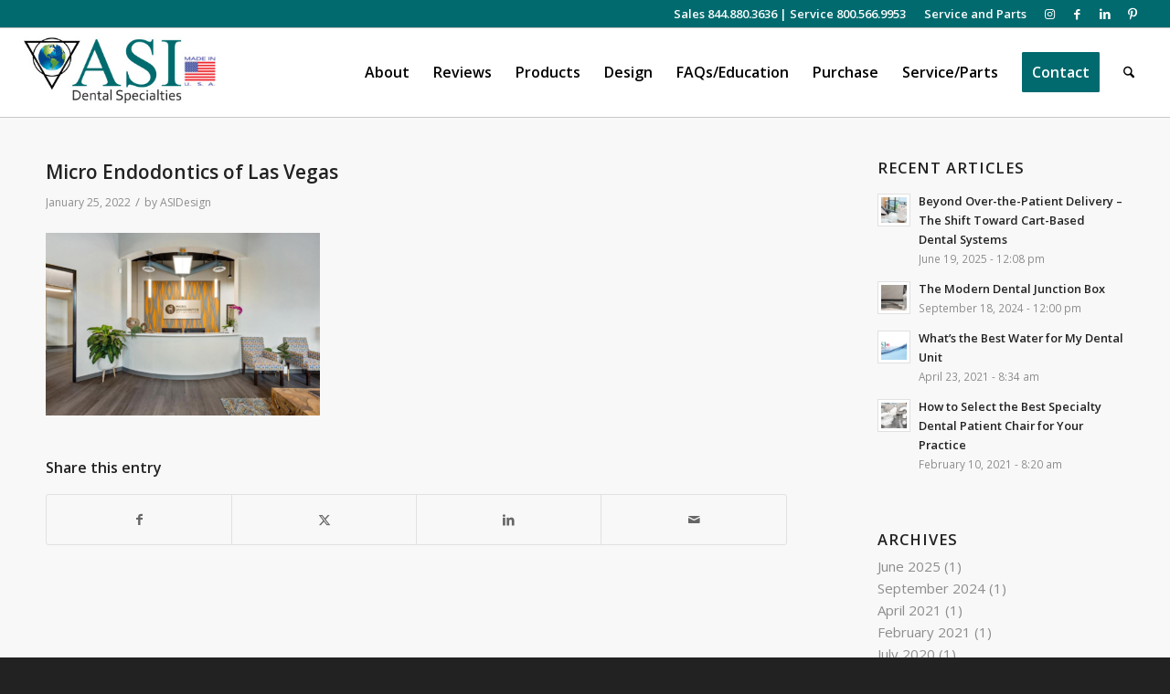

--- FILE ---
content_type: text/css
request_url: https://asidental.com/wp-content/uploads/maxmegamenu/style.css?ver=b2ca55
body_size: 7
content:
@charset "UTF-8";

/** THIS FILE IS AUTOMATICALLY GENERATED - DO NOT MAKE MANUAL EDITS! **/
/** Custom CSS should be added to Mega Menu > Menu Themes > Custom Styling **/

.mega-menu-last-modified-1750254042 { content: 'Wednesday 18th June 2025 13:40:42 UTC'; }

.wp-block {}